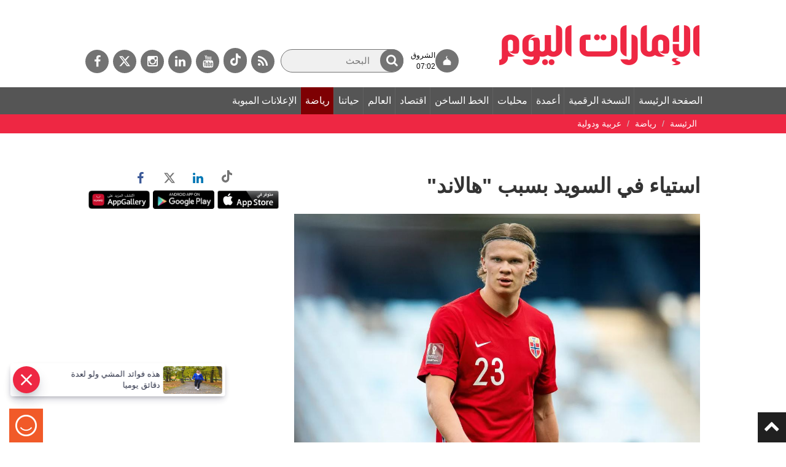

--- FILE ---
content_type: text/html; charset=utf-8
request_url: https://www.google.com/recaptcha/api2/aframe
body_size: 268
content:
<!DOCTYPE HTML><html><head><meta http-equiv="content-type" content="text/html; charset=UTF-8"></head><body><script nonce="YZIITWUZHgM5qtfe1aB04A">/** Anti-fraud and anti-abuse applications only. See google.com/recaptcha */ try{var clients={'sodar':'https://pagead2.googlesyndication.com/pagead/sodar?'};window.addEventListener("message",function(a){try{if(a.source===window.parent){var b=JSON.parse(a.data);var c=clients[b['id']];if(c){var d=document.createElement('img');d.src=c+b['params']+'&rc='+(localStorage.getItem("rc::a")?sessionStorage.getItem("rc::b"):"");window.document.body.appendChild(d);sessionStorage.setItem("rc::e",parseInt(sessionStorage.getItem("rc::e")||0)+1);localStorage.setItem("rc::h",'1769060898068');}}}catch(b){}});window.parent.postMessage("_grecaptcha_ready", "*");}catch(b){}</script></body></html>